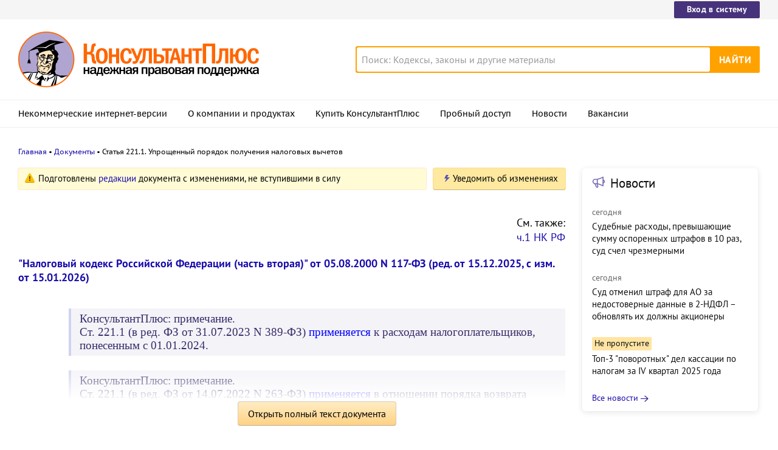

--- FILE ---
content_type: text/html; charset=UTF-8
request_url: https://www.consultant.ru/document/cons_doc_LAW_28165/52c9050787677b8d340f7131daf733a5a3d6f4db/
body_size: 18756
content:
<!DOCTYPE html>
<html lang="ru-RU">
<head>
    <meta charset="UTF-8"/>
    <meta name="viewport" content="width=device-width, initial-scale=1"/>
    <meta name="format-detection" content="telephone=no">
    <meta http-equiv="X-UA-Compatible" content="IE=edge,chrome=1"/>
    <link rel="shortcut icon" href="/favicon.ico">
    <link rel="apple-touch-icon" sizes="180x180" href="/apple-touch-icon.png">
    <link rel="icon" type="image/png" href="/favicon-128x128.png" sizes="128x128">
    <link rel="icon" type="image/png" href="/favicon-32x32.png" sizes="32x32">
    <link rel="icon" type="image/png" href="/favicon-16x16.png" sizes="16x16">
    <link rel="manifest" href="/consultant.webmanifest">
    <meta name="theme-color" content="#ffffff">
    <title>НК РФ Статья 221.1. Упрощенный порядок получения налоговых вычетов \ КонсультантПлюс</title>
    <meta name="csrf-param" content="_csrf">
<meta name="csrf-token" content="xTSgPmjHb0gS_hcQgRMi1VnCb2XYBEEd2rE6Fwjd6DGiR_ZuCvIsF1GQLlXPIBWBLYUgP4pADVmA5nBtf7q3ZA==">
    <meta name="backend-number" content="1">
<meta name="app-version" content="2025.4.1.62eb1791">
<meta name="description" content="НК РФ Статья 221.1. Упрощенный порядок получения налоговых вычетов (введена Федеральным законом от 20.04.2021 N 100-ФЗ) КонсультантПлюс: примечание. С 01.09.2026 в п. 1 ст. 221.1 вносятся изменения (ФЗ от 17.11.2025 N 418-ФЗ). См. будущую редакцию....">
<meta name="robots" content="noarchive">
<link href="https://www.consultant.ru/document/cons_doc_LAW_28165/52c9050787677b8d340f7131daf733a5a3d6f4db/" rel="canonical">
<link type="font/woff2" href="/static/client/dist/fonts/f2c2442761a05d538011f514f5be8c34.woff2" rel="preload" as="font" crossorigin>
<!--[if lte IE9]>
<link href="/static/client/dist/ie9-83d2d6e9fd245342f0c594317c4830fc.css" rel="stylesheet">
<![endif]-->
<link href="/static/document/dist/common-05d024470364dc73e6159466015d55ef.css" rel="stylesheet">
<link href="/static/document/dist/document-26235491b381a23847372daa59effc61.css" rel="stylesheet">
<!--[if lte IE9]>
<script src="/static/client/dist/ie9-34db5c8e68677b88ba44200fafd1e512.js"></script>
<![endif]-->
<script>var frontAppState = {"consUser":{"hasCommercialSPS":false,"userType":null,"userId":null},"universalLink":"https:\/\/login.consultant.ru\/link\/","currentDocument":{"base":"LAW","num":495706,"firstMark":20436},"notes":[{"type":"notes","title":"Что сделать для получения налогового вычета в упрощенном порядке","noteLabel":20436,"base":"PBI","num":"284352","label":"100017"}],"backReferencedInfoLabels":{"20436":[{"base":"QUEST","number":159577,"title":"Вопрос: Нужно ли пересчитать НДФЛ за 2020 - 2021 гг., если выявлено, что работнику неправильно предоставлен имущественный вычет по НДФЛ (работник не представил уведомление о праве на такой вычет)?\n(Консультация эксперта, 2022)"},{"base":"QUEST","number":182559,"title":"Вопрос: Может ли работник-пенсионер получить имущественный вычет у работодателя на приобретение квартиры за предшествующие три года?\n(Консультация эксперта, 2024)"},{"base":"QUEST","number":204843,"title":"Вопрос: Можно ли учесть в налоговом учете по налогу на прибыль расходы на разработку программного обеспечения для информационного обмена с налоговыми органами в целях реализации упрощенного порядка получения вычетов?\n(Консультация эксперта, УФНС России по Республике Мордовия, 2021)"},{"base":"QUEST","number":205236,"title":"Вопрос: Как применяется упрощенный порядок получения налоговых вычетов, установленный ст. 221.1 НК РФ?\n(Консультация эксперта, ФНС России, 2021)"},{"base":"QUEST","number":206701,"title":"Вопрос: Об упрощенном порядке получения инвестиционного вычета по НДФЛ в сумме денежных средств, внесенных на ИИС.\n(Письмо Минфина России от 09.09.2021 N 03-04-05\/73160)"}],"20441":[{"base":"QUEST","number":205236,"title":"Вопрос: Как применяется упрощенный порядок получения налоговых вычетов, установленный ст. 221.1 НК РФ?\n(Консультация эксперта, ФНС России, 2021)"},{"base":"QUEST","number":223548,"title":"Вопрос: Могут ли налогоплательщика-физлицо привлечь к ответственности, если он получит вычет по НДФЛ в упрощенном порядке на основании недостоверных сведений, направленных медицинской организацией? Могут ли с него взыскать излишне полученную сумму вычета и в каком порядке?\n(Консультация эксперта, УФНС России по Республике Мордовия, 2024)"},{"base":"QUEST","number":223656,"title":"Вопрос: Медицинская организация ликвидируется в добровольном порядке. Должна ли она в обязательном порядке передать в налоговый орган информацию о расходах физлиц для получения ими налогового вычета по НДФЛ в упрощенном порядке до своей ликвидации?\n(Консультация эксперта, 2024)"},{"base":"QUEST","number":224783,"title":"Вопрос: Может ли налоговый орган при обращении физлица за получением социального вычета по НДФЛ по расходам с 01.01.2024 на свое лечение или обучение истребовать у налогоплательщика дополнительные документы?\n(Консультация эксперта, ФНС России, 2024)"},{"base":"PBI","number":212816,"title":"Ситуация: Как воспользоваться социальным налоговым вычетом по взносам на негосударственное пенсионное обеспечение и дополнительным взносам на накопительную пенсию?\n(\"Электронный журнал \"Азбука права\", 2024)"}],"20444":[{"base":"QUEST","number":223750,"title":"Вопрос: Могут ли медицинскую организацию привлечь к ответственности по ст. 126.3 НК РФ, если были представлены недостоверные сведения, но налоговый орган выявил это в рамках камеральной проверки заявления о получении налоговых вычетов в упрощенном порядке и налогоплательщик не получил налоговый вычет?\n(Консультация эксперта, ФНС России, 2024)"},{"base":"PBI","number":238793,"title":"Ситуация: Что такое налоговый вычет по НДФЛ?\n(\"Электронный журнал \"Азбука права\", 2024)"},{"base":"PBI","number":284352,"title":"Готовое решение: Как в упрощенном порядке получить имущественный, инвестиционный и социальный налоговые вычеты по НДФЛ\n(КонсультантПлюс, 2024)"},{"base":"KGL","number":61849,"title":"Вопрос: Физлицо заявило имущественный вычет в упрощенном порядке. Вправе ли налоговый орган продлить проведение камеральной проверки поданного заявления?\n(Подборки и консультации Горячей линии, 2024)"},{"base":"CJI","number":115283,"title":"Ситуация: Что такое налоговый вычет по НДФЛ?\n(\"Электронный журнал \"Азбука права\", 2024)"}],"20447":[{"base":"QUEST","number":205236,"title":"Вопрос: Как применяется упрощенный порядок получения налоговых вычетов, установленный ст. 221.1 НК РФ?\n(Консультация эксперта, ФНС России, 2021)"},{"base":"QUEST","number":223548,"title":"Вопрос: Могут ли налогоплательщика-физлицо привлечь к ответственности, если он получит вычет по НДФЛ в упрощенном порядке на основании недостоверных сведений, направленных медицинской организацией? Могут ли с него взыскать излишне полученную сумму вычета и в каком порядке?\n(Консультация эксперта, УФНС России по Республике Мордовия, 2024)"},{"base":"QUEST","number":223750,"title":"Вопрос: Могут ли медицинскую организацию привлечь к ответственности по ст. 126.3 НК РФ, если были представлены недостоверные сведения, но налоговый орган выявил это в рамках камеральной проверки заявления о получении налоговых вычетов в упрощенном порядке и налогоплательщик не получил налоговый вычет?\n(Консультация эксперта, ФНС России, 2024)"},{"base":"PBI","number":238793,"title":"Ситуация: Что такое налоговый вычет по НДФЛ?\n(\"Электронный журнал \"Азбука права\", 2024)"},{"base":"PBI","number":244983,"title":"Ситуация: Как получить социальный вычет по расходам на ДМС?\n(\"Электронный журнал \"Азбука права\", 2024)"}],"20458":[{"base":"KGL","number":83007,"title":"Вопрос: Физлицо получило социальный налоговый вычет по НДФЛ в упрощенном порядке. Однако сумма вычета оказалась завышена, и теперь физлицо должно вернуть излишне полученные деньги. В какой срок необходимо будет вернуть полученную сумму?\n(Подборки и консультации Горячей линии, 2025)"}],"22857":[{"base":"QUEST","number":205236,"title":"Вопрос: Как применяется упрощенный порядок получения налоговых вычетов, установленный ст. 221.1 НК РФ?\n(Консультация эксперта, ФНС России, 2021)"},{"base":"PBI","number":229299,"title":"Ситуация: Как получить имущественный налоговый вычет по процентам по ипотечному кредиту?\n(\"Электронный журнал \"Азбука права\", 2024)"},{"base":"PBI","number":238793,"title":"Ситуация: Что такое налоговый вычет по НДФЛ?\n(\"Электронный журнал \"Азбука права\", 2024)"},{"base":"PBI","number":332652,"title":"Ситуация: Как получить социальный налоговый вычет на лечение (в том числе ребенка, родителей)?\n(\"Электронный журнал \"Азбука права\", 2024)"},{"base":"CJI","number":5032,"title":"Ситуация: Как получить социальный налоговый вычет на лечение (в том числе ребенка, родителей)?\n(\"Электронный журнал \"Азбука права\", 2024)"}],"22858":[{"base":"PBI","number":284352,"title":"Готовое решение: Как в упрощенном порядке получить имущественный, инвестиционный и социальный налоговые вычеты по НДФЛ\n(КонсультантПлюс, 2024)"}],"22859":[{"base":"QUEST","number":223548,"title":"Вопрос: Могут ли налогоплательщика-физлицо привлечь к ответственности, если он получит вычет по НДФЛ в упрощенном порядке на основании недостоверных сведений, направленных медицинской организацией? Могут ли с него взыскать излишне полученную сумму вычета и в каком порядке?\n(Консультация эксперта, УФНС России по Республике Мордовия, 2024)"},{"base":"PBI","number":284352,"title":"Готовое решение: Как в упрощенном порядке получить имущественный, инвестиционный и социальный налоговые вычеты по НДФЛ\n(КонсультантПлюс, 2024)"},{"base":"PBI","number":323275,"title":"Статья: НДФЛ-вычеты на лечение, обучение и спорт упростили\n(Филиппова О.В.)\n(\"Главная книга\", 2023, N 17)"}],"22861":[{"base":"QUEST","number":223548,"title":"Вопрос: Могут ли налогоплательщика-физлицо привлечь к ответственности, если он получит вычет по НДФЛ в упрощенном порядке на основании недостоверных сведений, направленных медицинской организацией? Могут ли с него взыскать излишне полученную сумму вычета и в каком порядке?\n(Консультация эксперта, УФНС России по Республике Мордовия, 2024)"},{"base":"PBI","number":284352,"title":"Готовое решение: Как в упрощенном порядке получить имущественный, инвестиционный и социальный налоговые вычеты по НДФЛ\n(КонсультантПлюс, 2024)"},{"base":"PBI","number":323275,"title":"Статья: НДФЛ-вычеты на лечение, обучение и спорт упростили\n(Филиппова О.В.)\n(\"Главная книга\", 2023, N 17)"},{"base":"PBI","number":332860,"title":"Статья: Ошибочный НДФЛ-вычет - последствия для физлиц\n(Филиппова О.В.)\n(\"Главная книга\", 2024, N 9)"}],"23648":[{"base":"QUEST","number":205769,"title":"Вопрос: Вправе ли налогоплательщик рассчитывать на получение социального вычета по НДФЛ, если в декларации вычет на обучение ребенка ошибочно был указан в размере 51 тыс. руб., при этом были представлены документы, подтверждающие фактическую стоимость обучения?\n(Консультация эксперта, УФНС России по Республике Мордовия, 2021)"},{"base":"QUEST","number":206409,"title":"Вопрос: Об истребовании налоговым органом документов и сообщении налогоплательщику об ошибках и необходимости представления пояснений и внесения исправлений в рамках камеральной проверки декларации по НДС.\n(Письмо Минфина России от 30.08.2021 N 03-02-11\/69771)"},{"base":"QUEST","number":208881,"title":"Вопрос: Можно ли получить за прошедший год два налоговых вычета: за обучение и налоговый вычет по суммам, внесенным на ИИС, при условии, что суммы уплаченного НДФЛ достаточно для получения двух вычетов?\n(Консультация эксперта, 2021)"},{"base":"QUEST","number":211499,"title":"Вопрос: О порядке получения имущественного вычета по НДФЛ.\n(Письмо Минфина России от 13.05.2022 N 03-04-05\/44082)"},{"base":"QUEST","number":211600,"title":"Вопрос: О предоставлении имущественных налоговых вычетов по НДФЛ, в том числе в упрощенном порядке.\n(Письмо Минфина России от 19.05.2022 N 03-04-05\/45942)"}],"24520":[{"base":"QUEST","number":222490,"title":"Вопрос: Обязана ли медицинская организация с 01.01.2024 после получения письменного заявления клиента направлять сведения о его фактических расходах на оказанные медицинские услуги в налоговый орган в электронной форме? Если да, то в какой срок? В каком случае можно отказать и в каком порядке надо сообщать об отказе?\n(Консультация эксперта, ФНС России, 2024)"},{"base":"QUEST","number":223031,"title":"Вопрос: О предоставлении социальных вычетов по НДФЛ в упрощенном порядке.\n(Письмо Минфина России от 16.01.2024 N 03-04-05\/2365)"},{"base":"QUEST","number":223548,"title":"Вопрос: Могут ли налогоплательщика-физлицо привлечь к ответственности, если он получит вычет по НДФЛ в упрощенном порядке на основании недостоверных сведений, направленных медицинской организацией? Могут ли с него взыскать излишне полученную сумму вычета и в каком порядке?\n(Консультация эксперта, УФНС России по Республике Мордовия, 2024)"},{"base":"QUEST","number":223656,"title":"Вопрос: Медицинская организация ликвидируется в добровольном порядке. Должна ли она в обязательном порядке передать в налоговый орган информацию о расходах физлиц для получения ими налогового вычета по НДФЛ в упрощенном порядке до своей ликвидации?\n(Консультация эксперта, 2024)"},{"base":"QUEST","number":223750,"title":"Вопрос: Могут ли медицинскую организацию привлечь к ответственности по ст. 126.3 НК РФ, если были представлены недостоверные сведения, но налоговый орган выявил это в рамках камеральной проверки заявления о получении налоговых вычетов в упрощенном порядке и налогоплательщик не получил налоговый вычет?\n(Консультация эксперта, ФНС России, 2024)"}],"24521":[{"base":"QUEST","number":223656,"title":"Вопрос: Медицинская организация ликвидируется в добровольном порядке. Должна ли она в обязательном порядке передать в налоговый орган информацию о расходах физлиц для получения ими налогового вычета по НДФЛ в упрощенном порядке до своей ликвидации?\n(Консультация эксперта, 2024)"},{"base":"PBI","number":200341,"title":"Ситуация: Как воспользоваться социальным налоговым вычетом на обучение, в том числе за границей?\n(\"Электронный журнал \"Азбука права\", 2024)"},{"base":"CJI","number":86037,"title":"Ситуация: Как воспользоваться социальным налоговым вычетом на обучение, в том числе за границей?\n(\"Электронный журнал \"Азбука права\", 2024)"}],"24522":[{"base":"QUEST","number":222490,"title":"Вопрос: Обязана ли медицинская организация с 01.01.2024 после получения письменного заявления клиента направлять сведения о его фактических расходах на оказанные медицинские услуги в налоговый орган в электронной форме? Если да, то в какой срок? В каком случае можно отказать и в каком порядке надо сообщать об отказе?\n(Консультация эксперта, ФНС России, 2024)"},{"base":"QUEST","number":223031,"title":"Вопрос: О предоставлении социальных вычетов по НДФЛ в упрощенном порядке.\n(Письмо Минфина России от 16.01.2024 N 03-04-05\/2365)"},{"base":"QUEST","number":223656,"title":"Вопрос: Медицинская организация ликвидируется в добровольном порядке. Должна ли она в обязательном порядке передать в налоговый орган информацию о расходах физлиц для получения ими налогового вычета по НДФЛ в упрощенном порядке до своей ликвидации?\n(Консультация эксперта, 2024)"},{"base":"QUEST","number":223750,"title":"Вопрос: Могут ли медицинскую организацию привлечь к ответственности по ст. 126.3 НК РФ, если были представлены недостоверные сведения, но налоговый орган выявил это в рамках камеральной проверки заявления о получении налоговых вычетов в упрощенном порядке и налогоплательщик не получил налоговый вычет?\n(Консультация эксперта, ФНС России, 2024)"},{"base":"QUEST","number":224783,"title":"Вопрос: Может ли налоговый орган при обращении физлица за получением социального вычета по НДФЛ по расходам с 01.01.2024 на свое лечение или обучение истребовать у налогоплательщика дополнительные документы?\n(Консультация эксперта, ФНС России, 2024)"}],"25503":[{"base":"QUEST","number":205236,"title":"Вопрос: Как применяется упрощенный порядок получения налоговых вычетов, установленный ст. 221.1 НК РФ?\n(Консультация эксперта, ФНС России, 2021)"},{"base":"QUEST","number":206701,"title":"Вопрос: Об упрощенном порядке получения инвестиционного вычета по НДФЛ в сумме денежных средств, внесенных на ИИС.\n(Письмо Минфина России от 09.09.2021 N 03-04-05\/73160)"},{"base":"QUEST","number":208881,"title":"Вопрос: Можно ли получить за прошедший год два налоговых вычета: за обучение и налоговый вычет по суммам, внесенным на ИИС, при условии, что суммы уплаченного НДФЛ достаточно для получения двух вычетов?\n(Консультация эксперта, 2021)"},{"base":"QUEST","number":209083,"title":"Вопрос: О применении упрощенного порядка получения инвестиционного вычета по НДФЛ при внесении денежных средств на ИИС.\n(Письмо ФНС России от 26.01.2022 N БС-3-11\/538@)"},{"base":"QUEST","number":209405,"title":"Вопрос: В декабре 2021 г. был оплачен абонемент на занятия в спортивной секции за I полугодие 2022 г., II полугодие будет оплачиваться уже в 2022 г. Возможно ли получить налоговый вычет по НДФЛ по данным расходам в 2022 г. у работодателя и обязательно ли иметь документы, подтверждающие право на вычет?\n(Консультация эксперта, 2022)"}],"25504":[{"base":"QUEST","number":204843,"title":"Вопрос: Можно ли учесть в налоговом учете по налогу на прибыль расходы на разработку программного обеспечения для информационного обмена с налоговыми органами в целях реализации упрощенного порядка получения вычетов?\n(Консультация эксперта, УФНС России по Республике Мордовия, 2021)"},{"base":"QUEST","number":205236,"title":"Вопрос: Как применяется упрощенный порядок получения налоговых вычетов, установленный ст. 221.1 НК РФ?\n(Консультация эксперта, ФНС России, 2021)"},{"base":"QUEST","number":206701,"title":"Вопрос: Об упрощенном порядке получения инвестиционного вычета по НДФЛ в сумме денежных средств, внесенных на ИИС.\n(Письмо Минфина России от 09.09.2021 N 03-04-05\/73160)"},{"base":"QUEST","number":209083,"title":"Вопрос: О применении упрощенного порядка получения инвестиционного вычета по НДФЛ при внесении денежных средств на ИИС.\n(Письмо ФНС России от 26.01.2022 N БС-3-11\/538@)"},{"base":"QUEST","number":209442,"title":"Вопрос: О получении имущественных вычетов по НДФЛ в упрощенном порядке.\n(Письмо Минфина России от 27.01.2022 N 03-04-09\/5149)"}],"25505":[{"base":"QUEST","number":206701,"title":"Вопрос: Об упрощенном порядке получения инвестиционного вычета по НДФЛ в сумме денежных средств, внесенных на ИИС.\n(Письмо Минфина России от 09.09.2021 N 03-04-05\/73160)"},{"base":"QUEST","number":209083,"title":"Вопрос: О применении упрощенного порядка получения инвестиционного вычета по НДФЛ при внесении денежных средств на ИИС.\n(Письмо ФНС России от 26.01.2022 N БС-3-11\/538@)"},{"base":"QUEST","number":210820,"title":"Вопрос: О предоставлении инвестиционного вычета по НДФЛ в сумме денежных средств, внесенных на ИИС, в том числе в упрощенном порядке.\n(Письмо Минфина России от 31.03.2022 N 03-04-05\/26712)"}],"25508":[{"base":"QUEST","number":223548,"title":"Вопрос: Могут ли налогоплательщика-физлицо привлечь к ответственности, если он получит вычет по НДФЛ в упрощенном порядке на основании недостоверных сведений, направленных медицинской организацией? Могут ли с него взыскать излишне полученную сумму вычета и в каком порядке?\n(Консультация эксперта, УФНС России по Республике Мордовия, 2024)"},{"base":"PBI","number":284352,"title":"Готовое решение: Как в упрощенном порядке получить имущественный, инвестиционный и социальный налоговые вычеты по НДФЛ\n(КонсультантПлюс, 2024)"},{"base":"PBI","number":323275,"title":"Статья: НДФЛ-вычеты на лечение, обучение и спорт упростили\n(Филиппова О.В.)\n(\"Главная книга\", 2023, N 17)"},{"base":"PBI","number":332860,"title":"Статья: Ошибочный НДФЛ-вычет - последствия для физлиц\n(Филиппова О.В.)\n(\"Главная книга\", 2024, N 9)"},{"base":"CJI","number":137939,"title":"Статья: Современные тенденции развития имущественных отношений в финансовом праве\n(Карасева М.В.)\n(\"Финансовое право\", 2021, N 7)"}]},"externalNews":[{"type":"externalNews","url":"\/legalnews\/30615\/","title":"Судебные расходы, превышающие сумму оспоренных штрафов в 10 раз, суд счел чрезмерными","publishedAt":"сегодня","isImportant":false,"thumb":"https:\/\/storage.consultant.ru\/ondb\/thumbs\/202601\/22\/yWkQ2_V7WXpmD6_ip2p_vLdNSOno0aXP.jpeg"},{"type":"externalNews","url":"\/legalnews\/30625\/","title":"Суд отменил штраф для АО за недостоверные данные в 2-НДФЛ – обновлять их должны акционеры","publishedAt":"сегодня","isImportant":false,"thumb":"https:\/\/storage.consultant.ru\/ondb\/thumbs\/202601\/22\/y81IJmdPBro8L1cwiiwn9CulSTgfu5r_.jpeg"},{"type":"externalNews","url":"\/legalnews\/30646\/","title":"Топ-3 \"поворотных\" дел кассации по налогам за IV квартал 2025 года","publishedAt":"27 января","isImportant":true,"thumb":"https:\/\/storage.consultant.ru\/ondb\/thumbs\/202601\/26\/RosMztcHP_0d6IWjF1fVmhaWc-rB2PsQ.jpeg"},{"type":"externalNews","url":"\/legalnews\/30661\/","title":"ФНС утвердила особенности учета крупнейших налогоплательщиков","publishedAt":"сегодня","isImportant":false,"thumb":"https:\/\/storage.consultant.ru\/ondb\/thumbs\/202601\/27\/H7HE46xIfnmUCavtEpIXh6Z6i9ulpYGZ.jpeg"},{"type":"externalNews","url":"\/legalnews\/30603\/","title":"Подарочные карты, сертификаты сотрудникам и их детям: суд против уплаты взносов на травматизм","publishedAt":"27 января","isImportant":false,"thumb":"https:\/\/storage.consultant.ru\/ondb\/thumbs\/202601\/21\/2V6dWQ2hXp8zNPvGiHmEpbLpxd-55aMG.jpeg"},{"type":"externalNews","url":"\/legalnews\/30591\/","title":"Суд не согласился с отказом в вычете НДС: налогоплательщик не отвечает за действия контрагента","publishedAt":"27 января","isImportant":false,"thumb":"https:\/\/storage.consultant.ru\/ondb\/thumbs\/202601\/20\/kUQRYwf60LQwEWUCWpMC1wUaUjYHC7F5.jpeg"}]};</script>    



</head>
<body>






<div class="top-links page-fields ">
    <div class="top-links__items width-container">
        <a href="https://login.consultant.ru/" class="button button_login button_login-top top-links__item">Вход в систему</a>
    </div>
</div>
<header class="header " id="header">
    <div class="header__inner width-container page-fields">
        <a class="logo logo_header header__logo" href="/"></a>        <div class="header__toggle"></div>
                    <form  action="/search/" class="search header__search" role="search">
    <input type="search" class="search__input" name="q" placeholder="Поиск: Кодексы, законы и другие материалы" value="" />
    <span class="search__clear"></span>
    <input type="submit" class="search__button font-bold" value="Найти" />
</form>
            </div>

            <nav role="navigation" class="main-nav page-fields font-caption ">
    <div class="main-nav__inner width-container">
        <ul class="main-nav__items">
            <li class="main-nav__item"><a href="//www.consultant.ru/online/" class="main-nav__link">Некоммерческие интернет-версии</a></li>
            <li class="main-nav__item"><a href="//www.consultant.ru/about/" class="main-nav__link">О компании и продуктах</a></li>
            <li class="main-nav__item"><a href="//www.consultant.ru/about/purchase/price/" class="main-nav__link nav-menu-buy-system">Купить КонсультантПлюс</a></li>
            <li class="main-nav__item"><a href="https://login.consultant.ru/demo-access/" class="main-nav__link nav-menu-demo-access">Пробный доступ</a></li>
            <li class="main-nav__item"><a href="/legalnews/" class="main-nav__link" target="_blank">Новости</a></li>
            <li class="main-nav__item"><a href="//www.consultant.ru/wanted/" class="main-nav__link">Вакансии</a></li>
        </ul>

        <div class="main-nav__login">
            <a href="https://login.consultant.ru/" class="button button_login button_login-nav">Вход в систему</a>
        </div>
    </div>
</nav>
    </header>

    <div role="main" class="content document-page">
        
<section role="main"  class="document-page__main width-container page-fields">
    <ul class="breadcrumbs font-caption document-page__breadcrumbs" id="breadcrumbs">
    <li><a href="/">Главная</a></li><li><a href="/document/">Документы</a></li><li>Статья 221.1. Упрощенный порядок получения налоговых вычетов</li></ul>

    <div class="external-block">
        <div class="external-block__content">
            <div class="document-page__balloon"><div class="balloon balloon_warning"><span class="balloon__text">Подготовлены <a href="#" data-document-link="{&quot;type&quot;:&quot;editions&quot;,&quot;base&quot;:&quot;LAW&quot;,&quot;num&quot;:495706,&quot;dst&quot;:&quot;20436&quot;}">редакции</a> документа с изменениями, не вступившими в силу</span></div><div class="dnk-button-dummy"></div></div>
            <div class="before"><p style="text-align: right">См. также:</p> <p style="text-align: right"><a href="https://www.consultant.ru/document/cons_doc_LAW_19671/">ч.1 НК РФ</a></p></div>
                            <div class="document-page__title-link">
                    <a href='/document/cons_doc_LAW_28165/'>"Налоговый кодекс Российской Федерации (часть вторая)" от 05.08.2000 N 117-ФЗ
(ред. от 15.12.2025, с изм. от 15.01.2026)</a>                </div>
            
            
            <div class="document-page__content document-page_left-padding">
                <div class="document__insert doc-insert" data-insert-type="ВСТ"><p class="no-indent">КонсультантПлюс: примечание.</p>
<p class="no-indent">Ст. 221.1 (в ред. ФЗ от 31.07.2023 N 389-ФЗ) <a href="/document/cons_doc_LAW_520116/e625deadfee87da5d5eb6e1866ae6969140b685b/#dst101623">применяется</a> к расходам налогоплательщиков, понесенным с 01.01.2024.</p>
</div><div class="document__insert doc-insert" data-insert-type="ВСТ"><p class="no-indent">КонсультантПлюс: примечание.</p>
<p class="no-indent">Ст. 221.1 (в ред. ФЗ от 14.07.2022 N 263-ФЗ) <a href="/document/cons_doc_LAW_520281/5bdc78bf7e3015a0ea0c0ea5bef708a6c79e2f0a/#dst100979">применяется</a> в отношении порядка возврата суммы НДФЛ, подлежащей возврату налогоплательщику в связи с предоставлением налогового вычета на основании решений, принятых начиная с 01.01.2023.</p>
</div><div class="document__style doc-style" data-style-id="3"><h1><p><a id="dst20436"></a>НК РФ Статья 221.1. Упрощенный порядок получения налоговых вычетов</p></h1>
</div><div class="document__edit doc-edit"><p></p>
<p>(введена Федеральным <a href="/document/cons_doc_LAW_382521/b004fed0b70d0f223e4a81f8ad6cd92af90a7e3b/#dst100095">законом</a> от 20.04.2021 N 100-ФЗ)</p>
</div><p class="no-indent"></p>
<div class="document__insert doc-insert" data-insert-type="ВСТ"><p class="no-indent">КонсультантПлюс: примечание.</p>
<p class="no-indent">С 01.09.2026 в п. 1 ст. 221.1 вносятся изменения (<a href="/document/cons_doc_LAW_518984/b004fed0b70d0f223e4a81f8ad6cd92af90a7e3b/#dst100104">ФЗ</a> от 17.11.2025 N 418-ФЗ). См. будущую <a href="#" data-document-link="{&quot;type&quot;:&quot;editions&quot;,&quot;base&quot;:&quot;LAW&quot;,&quot;num&quot;:519179,&quot;dst&quot;:27622}">редакцию</a>.</p>
</div><p><a id="dst25503"></a><a id="dst24518"></a><a id="dst20437"></a>1. Налоговые вычеты, предусмотренные <a href="/document/cons_doc_LAW_495706/946cbfc58c05e1392615a251973beb32dc79f94e/#dst23942">подпунктом 2</a>, <a href="/document/cons_doc_LAW_495706/946cbfc58c05e1392615a251973beb32dc79f94e/#dst22268">подпунктом 3</a> (за исключением социального налогового вычета в размере стоимости лекарственных препаратов для медицинского применения, предусмотренного <a href="/document/cons_doc_LAW_495706/946cbfc58c05e1392615a251973beb32dc79f94e/#dst22268">подпунктом 3 пункта 1 статьи 219</a> настоящего Кодекса), <a href="/document/cons_doc_LAW_495706/946cbfc58c05e1392615a251973beb32dc79f94e/#dst11280">подпунктами 4</a> и <a href="/document/cons_doc_LAW_495706/946cbfc58c05e1392615a251973beb32dc79f94e/#dst22272">7 пункта 1 статьи 219</a>, <a href="/document/cons_doc_LAW_495706/2b69106f66601ba5b58aaeb82395674581c66c20/#dst9543">подпунктом 2 пункта 1 статьи 219.1</a>, <a href="/document/cons_doc_LAW_495706/0375af18206421d6eb3aca82f77ab02a00b19641/#dst25428">подпунктами 1</a> - <a href="/document/cons_doc_LAW_495706/0375af18206421d6eb3aca82f77ab02a00b19641/#dst25430">3 пункта 1 статьи 219.2</a> и <a href="/document/cons_doc_LAW_495706/62f621e5835790398a88f80270fe2cf0b3710b3c/#dst8426">подпунктами 3</a> и <a href="/document/cons_doc_LAW_495706/62f621e5835790398a88f80270fe2cf0b3710b3c/#dst18252">4 пункта 1 статьи 220</a> настоящего Кодекса, могут быть предоставлены в упрощенном порядке, установленном настоящей статьей (далее - упрощенный порядок).</p>
<div class="document__edit doc-edit"><p class="no-indent">(в ред. Федеральных законов от 31.07.2023 <a href="/document/cons_doc_LAW_520116/b004fed0b70d0f223e4a81f8ad6cd92af90a7e3b/#dst100898">N 389-ФЗ</a>, от 23.03.2024 <a href="/document/cons_doc_LAW_519032/b004fed0b70d0f223e4a81f8ad6cd92af90a7e3b/#dst100128">N 58-ФЗ</a>)</p>
</div><div class="document__insert doc-insert" data-insert-type="ПМР"><p class="no-indent">(см. текст в предыдущей <a href="#" data-document-link="{&quot;type&quot;:&quot;editions&quot;,&quot;base&quot;:&quot;LAW&quot;,&quot;num&quot;:466853,&quot;dst&quot;:20437}">редакции</a>)</p>
</div><p><a id="dst23648"></a><a id="dst20438"></a>2. Налоговые вычеты, указанные в <a href="/document/cons_doc_LAW_495706/52c9050787677b8d340f7131daf733a5a3d6f4db/#dst20437">пункте 1</a> настоящей статьи, предоставляются налогоплательщику налоговым органом на основании <a href="#" data-document-link="{&quot;type&quot;:&quot;multiref&quot;,&quot;base&quot;:&quot;LAW&quot;,&quot;num&quot;:495706,&quot;dst&quot;:20438}">заявления</a> налогоплательщика о получении налоговых вычетов в упрощенном порядке (далее в настоящей статье - заявление) по окончании налогового периода не более чем за три года, предшествующие году подачи заявления, при наличии в налоговом органе представленных в соответствии с <a href="/document/cons_doc_LAW_495706/7262accf6a3d67f9ced3a3dceb38c7bda15d539d/#dst18264">пунктом 2 статьи 230</a> настоящего Кодекса за соответствующие периоды сведений о доходах физического лица и суммах налога, исчисленных и удержанных налоговым агентом. В заявлении налогоплательщик указывает для возврата денежных средств реквизиты открытого им счета в банке. Заявление должно быть сформировано и представлено налогоплательщиком в налоговый орган через личный кабинет налогоплательщика по <a href="#" data-document-link="{&quot;type&quot;:&quot;multiref&quot;,&quot;base&quot;:&quot;LAW&quot;,&quot;num&quot;:495706,&quot;dst&quot;:20438}">формату</a>, утвержденному федеральным органом исполнительной власти, уполномоченным по контролю и надзору в области налогов и сборов.</p>
<div class="document__edit doc-edit"><p class="no-indent">(в ред. Федерального <a href="/document/cons_doc_LAW_520145/b004fed0b70d0f223e4a81f8ad6cd92af90a7e3b/#dst100101">закона</a> от 28.12.2022 N 565-ФЗ)</p>
</div><div class="document__insert doc-insert" data-insert-type="ПМР"><p class="no-indent">(см. текст в предыдущей <a href="#" data-document-link="{&quot;type&quot;:&quot;editions&quot;,&quot;base&quot;:&quot;LAW&quot;,&quot;num&quot;:435866,&quot;dst&quot;:20438}">редакции</a>)</p>
</div><div class="document__insert doc-insert" data-insert-type="ВСТ"><p class="no-indent">КонсультантПлюс: примечание.</p>
<p class="no-indent">С 01.09.2026 в абз. 1 п. 3 ст. 221.1 вносятся изменения (<a href="/document/cons_doc_LAW_518984/b004fed0b70d0f223e4a81f8ad6cd92af90a7e3b/#dst100106">ФЗ</a> от 17.11.2025 N 418-ФЗ). См. будущую <a href="#" data-document-link="{&quot;type&quot;:&quot;editions&quot;,&quot;base&quot;:&quot;LAW&quot;,&quot;num&quot;:519179,&quot;dst&quot;:27623}">редакцию</a>.</p>
</div><p><a id="dst25504"></a><a id="dst24519"></a><a id="dst20439"></a>3. В целях настоящей статьи суммы инвестиционного налогового вычета, предусмотренного <a href="/document/cons_doc_LAW_495706/2b69106f66601ba5b58aaeb82395674581c66c20/#dst25423">подпунктом 2 пункта 1 статьи 219.1</a> настоящего Кодекса, налоговых вычетов на долгосрочные сбережения граждан, предусмотренных <a href="/document/cons_doc_LAW_495706/0375af18206421d6eb3aca82f77ab02a00b19641/#dst25428">подпунктами 1</a> - <a href="/document/cons_doc_LAW_495706/0375af18206421d6eb3aca82f77ab02a00b19641/#dst25430">3 пункта 1 статьи 219.2</a> настоящего Кодекса, и имущественных налоговых вычетов, предусмотренных <a href="/document/cons_doc_LAW_495706/62f621e5835790398a88f80270fe2cf0b3710b3c/#dst8426">подпунктами 3</a> и <a href="/document/cons_doc_LAW_495706/62f621e5835790398a88f80270fe2cf0b3710b3c/#dst18252">4 пункта 1 статьи 220</a> настоящего Кодекса, определяются исходя из сведений, имеющихся в распоряжении налоговых органов, представленных налоговыми агентами, негосударственными пенсионными фондами или банками начиная с 1 января года, следующего за годом, в котором у налогоплательщика возникло право на соответствующий вычет, по <a href="#" data-document-link="{&quot;type&quot;:&quot;multiref&quot;,&quot;base&quot;:&quot;LAW&quot;,&quot;num&quot;:495706,&quot;dst&quot;:20439}">формату</a>, утвержденному федеральным органом исполнительной власти, уполномоченным по контролю и надзору в области налогов и сборов, в рамках обмена информацией в соответствии с правилами обмена информацией в целях предоставления налоговых вычетов в упрощенном порядке.</p>
<div class="document__insert doc-insert" data-insert-type="ВСТ"><p class="no-indent">КонсультантПлюс: примечание.</p>
<p class="no-indent">С 01.09.2026 в абз. 2 п. 3 ст. 221.1 вносятся изменения (<a href="/document/cons_doc_LAW_518984/b004fed0b70d0f223e4a81f8ad6cd92af90a7e3b/#dst100107">ФЗ</a> от 17.11.2025 N 418-ФЗ). См. будущую <a href="#" data-document-link="{&quot;type&quot;:&quot;editions&quot;,&quot;base&quot;:&quot;LAW&quot;,&quot;num&quot;:519179,&quot;dst&quot;:27624}">редакцию</a>.</p>
</div><p><a id="dst25505"></a><a id="dst20440"></a>Правила обмена информацией в целях предоставления налоговых вычетов в упрощенном порядке и перечень налоговых агентов, негосударственных пенсионных фондов и банков, участвующих в обмене информацией в соответствии с указанными правилами, подлежат размещению федеральным органом исполнительной власти, уполномоченным по контролю и надзору в области налогов и сборов, на своем официальном сайте в информационно-телекоммуникационной сети "Интернет".</p>
<div class="document__edit doc-edit"><p class="no-indent">(п. 3 в ред. Федерального <a href="/document/cons_doc_LAW_519032/b004fed0b70d0f223e4a81f8ad6cd92af90a7e3b/#dst100129">закона</a> от 23.03.2024 N 58-ФЗ)</p>
</div><div class="document__insert doc-insert" data-insert-type="ПМР"><p class="no-indent">(см. текст в предыдущей <a href="#" data-document-link="{&quot;type&quot;:&quot;editions&quot;,&quot;base&quot;:&quot;LAW&quot;,&quot;num&quot;:466853,&quot;dst&quot;:20439}">редакции</a>)</p>
</div><div class="document__insert doc-insert" data-insert-type="ВСТ"><p class="no-indent">КонсультантПлюс: примечание.</p>
<p class="no-indent">С 01.09.2026 в абз. 1 п. 3.1 ст. 221.1 вносятся изменения (<a href="/document/cons_doc_LAW_518984/b004fed0b70d0f223e4a81f8ad6cd92af90a7e3b/#dst100108">ФЗ</a> от 17.11.2025 N 418-ФЗ). См. будущую <a href="#" data-document-link="{&quot;type&quot;:&quot;editions&quot;,&quot;base&quot;:&quot;LAW&quot;,&quot;num&quot;:519179,&quot;dst&quot;:27625}">редакцию</a>.</p>
</div><p><a id="dst24520"></a>3.1. В целях настоящей статьи суммы социальных налоговых вычетов, предусмотренных <a href="/document/cons_doc_LAW_495706/946cbfc58c05e1392615a251973beb32dc79f94e/#dst23942">подпунктом 2</a>, <a href="/document/cons_doc_LAW_495706/946cbfc58c05e1392615a251973beb32dc79f94e/#dst22268">подпунктом 3</a> (за исключением социального налогового вычета в размере стоимости лекарственных препаратов для медицинского применения, предусмотренного <a href="/document/cons_doc_LAW_495706/946cbfc58c05e1392615a251973beb32dc79f94e/#dst22268">подпунктом 3 пункта 1 статьи 219</a> настоящего Кодекса), <a href="/document/cons_doc_LAW_495706/946cbfc58c05e1392615a251973beb32dc79f94e/#dst11280">подпунктами 4</a> и <a href="/document/cons_doc_LAW_495706/946cbfc58c05e1392615a251973beb32dc79f94e/#dst22272">7 пункта 1 статьи 219</a> настоящего Кодекса, определяются исходя из сведений о фактических расходах налогоплательщика на оказанные услуги, содержащихся в документах, указанных в <a href="/document/cons_doc_LAW_495706/946cbfc58c05e1392615a251973beb32dc79f94e/#dst24497">абзаце четвертом подпункта 2</a>, <a href="/document/cons_doc_LAW_495706/946cbfc58c05e1392615a251973beb32dc79f94e/#dst24503">абзацах восьмом</a> и <a href="/document/cons_doc_LAW_495706/946cbfc58c05e1392615a251973beb32dc79f94e/#dst24505">десятом подпункта 3</a>, <a href="/document/cons_doc_LAW_495706/946cbfc58c05e1392615a251973beb32dc79f94e/#dst24508">абзаце втором подпункта 4</a> и <a href="/document/cons_doc_LAW_495706/946cbfc58c05e1392615a251973beb32dc79f94e/#dst24510">абзаце девятом подпункта 7 пункта 1 статьи 219</a> настоящего Кодекса, в случае представления таких сведений организациями и индивидуальными предпринимателями, осуществляющими образовательную деятельность, организациями и индивидуальными предпринимателями, осуществляющими медицинскую деятельность, страховыми организациями, негосударственными пенсионными фондами, а также физкультурно-спортивными организациями и индивидуальными предпринимателями, осуществляющими деятельность в области физической культуры и спорта в качестве основного вида деятельности, в налоговый орган по месту нахождения организации (месту нахождения обособленных подразделений организации, месту жительства индивидуального предпринимателя) в электронной форме в <a href="#" data-document-link="{&quot;type&quot;:&quot;multiref&quot;,&quot;base&quot;:&quot;LAW&quot;,&quot;num&quot;:495706,&quot;dst&quot;:24520}">порядке и по формату</a>, которые утверждены федеральным органом исполнительной власти, уполномоченным по контролю и надзору в области налогов и сборов.</p>
<p><a id="dst24521"></a>Информация о представленных в отношении налогоплательщика сведениях о фактических расходах налогоплательщика на оказанные услуги, содержащихся в документах, указанных в <a href="/document/cons_doc_LAW_495706/946cbfc58c05e1392615a251973beb32dc79f94e/#dst24497">абзаце четвертом подпункта 2</a>, <a href="/document/cons_doc_LAW_495706/946cbfc58c05e1392615a251973beb32dc79f94e/#dst24503">абзацах восьмом</a> и <a href="/document/cons_doc_LAW_495706/946cbfc58c05e1392615a251973beb32dc79f94e/#dst24505">десятом подпункта 3</a>, <a href="/document/cons_doc_LAW_495706/946cbfc58c05e1392615a251973beb32dc79f94e/#dst24508">абзаце втором подпункта 4</a> и <a href="/document/cons_doc_LAW_495706/946cbfc58c05e1392615a251973beb32dc79f94e/#dst24510">абзаце девятом подпункта 7 пункта 1 статьи 219</a> настоящего Кодекса, размещается в личном кабинете налогоплательщика в течение 20 рабочих дней, следующих за днем представления сведений в налоговый орган.</p>
<div class="document__edit doc-edit"><p class="no-indent">(п. 3.1 введен Федеральным <a href="/document/cons_doc_LAW_520116/b004fed0b70d0f223e4a81f8ad6cd92af90a7e3b/#dst100902">законом</a> от 31.07.2023 N 389-ФЗ)</p>
</div><p><a id="dst24522"></a>3.2. Документы, указанные в <a href="/document/cons_doc_LAW_495706/946cbfc58c05e1392615a251973beb32dc79f94e/#dst24497">абзаце четвертом подпункта 2</a>, <a href="/document/cons_doc_LAW_495706/946cbfc58c05e1392615a251973beb32dc79f94e/#dst24503">абзацах восьмом</a> и <a href="/document/cons_doc_LAW_495706/946cbfc58c05e1392615a251973beb32dc79f94e/#dst24505">десятом подпункта 3</a>, <a href="/document/cons_doc_LAW_495706/946cbfc58c05e1392615a251973beb32dc79f94e/#dst24508">абзаце втором подпункта 4</a> и <a href="/document/cons_doc_LAW_495706/946cbfc58c05e1392615a251973beb32dc79f94e/#dst24510">абзаце девятом подпункта 7 пункта 1 статьи 219</a> настоящего Кодекса, представляются организациями и индивидуальными предпринимателями, указанными в <a href="/document/cons_doc_LAW_495706/52c9050787677b8d340f7131daf733a5a3d6f4db/#dst24520">абзаце первом пункта 3.1</a> настоящей статьи, в налоговые органы в электронной форме в порядке, который предусмотрен <a href="/document/cons_doc_LAW_495706/52c9050787677b8d340f7131daf733a5a3d6f4db/#dst24520">абзацем первым пункта 3.1</a> настоящей статьи, на основании письменного заявления налогоплательщика при наличии у указанных организаций и индивидуальных предпринимателей технической возможности, а также при соблюдении условий, указанных в <a href="/document/cons_doc_LAW_495706/946cbfc58c05e1392615a251973beb32dc79f94e/#dst24496">абзаце третьем подпункта 2</a>, <a href="/document/cons_doc_LAW_495706/946cbfc58c05e1392615a251973beb32dc79f94e/#dst22269">абзацах втором</a> и <a href="/document/cons_doc_LAW_495706/946cbfc58c05e1392615a251973beb32dc79f94e/#dst24501">шестом подпункта 3</a>, <a href="/document/cons_doc_LAW_495706/946cbfc58c05e1392615a251973beb32dc79f94e/#dst24508">абзаце втором подпункта 4</a> и <a href="/document/cons_doc_LAW_495706/946cbfc58c05e1392615a251973beb32dc79f94e/#dst20711">абзацах пятом</a> и <a href="/document/cons_doc_LAW_495706/946cbfc58c05e1392615a251973beb32dc79f94e/#dst20712">шестом подпункта 7 пункта 1 статьи 219</a> настоящего Кодекса.</p>
<p><a id="dst24523"></a>При наличии в налоговом органе в отношении одного налогоплательщика нескольких документов, указанных в <a href="/document/cons_doc_LAW_495706/52c9050787677b8d340f7131daf733a5a3d6f4db/#dst24520">абзаце первом пункта 3.1</a> настоящей статьи, очередность учета указанных документов налоговым органом в целях определения размера налогового вычета, предоставляемого, в том числе в упрощенном порядке, налогоплательщику, определяется исходя из даты их представления в налоговые органы.</p>
<div class="document__edit doc-edit"><p class="no-indent">(п. 3.2 введен Федеральным <a href="/document/cons_doc_LAW_520116/b004fed0b70d0f223e4a81f8ad6cd92af90a7e3b/#dst100905">законом</a> от 31.07.2023 N 389-ФЗ)</p>
</div><p><a id="dst20441"></a>4. Налоговый орган размещает в личном кабинете налогоплательщика данные для заполнения заявления или направляет через личный кабинет налогоплательщика <a href="#" data-document-link="{&quot;type&quot;:&quot;multiref&quot;,&quot;base&quot;:&quot;LAW&quot;,&quot;num&quot;:495706,&quot;dst&quot;:20441}">сообщение</a> о невозможности получения налогового вычета в упрощенном порядке с указанием соответствующих причин в срок:</p>
<div class="document__insert doc-insert" data-insert-type="ВСТ"><p class="no-indent">КонсультантПлюс: примечание.</p>
<p class="no-indent">С 01.09.2026 в абз. 2 п. 4 ст. 221.1 вносятся изменения (<a href="/document/cons_doc_LAW_518984/b004fed0b70d0f223e4a81f8ad6cd92af90a7e3b/#dst100110">ФЗ</a> от 17.11.2025 N 418-ФЗ). См. будущую <a href="#" data-document-link="{&quot;type&quot;:&quot;editions&quot;,&quot;base&quot;:&quot;LAW&quot;,&quot;num&quot;:519179,&quot;dst&quot;:27626}">редакцию</a>.</p>
</div><p><a id="dst25506"></a><a id="dst24524"></a><a id="dst23711"></a><a id="dst20442"></a>не позднее 20 марта года, следующего за истекшим налоговым периодом, - в отношении сведений, представленных налоговым агентом, негосударственным пенсионным фондом или банком либо организациями и индивидуальными предпринимателями, указанными в <a href="/document/cons_doc_LAW_495706/52c9050787677b8d340f7131daf733a5a3d6f4db/#dst24520">абзаце первом пункта 3.1</a> настоящей статьи, до 25 февраля года, следующего за истекшим налоговым периодом;</p>
<div class="document__edit doc-edit"><p class="no-indent">(в ред. Федеральных законов от 31.07.2023 <a href="/document/cons_doc_LAW_520116/b004fed0b70d0f223e4a81f8ad6cd92af90a7e3b/#dst100907">N 389-ФЗ</a>, от 23.03.2024 <a href="/document/cons_doc_LAW_519032/b004fed0b70d0f223e4a81f8ad6cd92af90a7e3b/#dst100133">N 58-ФЗ</a>)</p>
</div><div class="document__insert doc-insert" data-insert-type="ПМР"><p class="no-indent">(см. текст в предыдущей <a href="#" data-document-link="{&quot;type&quot;:&quot;editions&quot;,&quot;base&quot;:&quot;LAW&quot;,&quot;num&quot;:466853,&quot;dst&quot;:23711}">редакции</a>)</p>
</div><div class="document__insert doc-insert" data-insert-type="ВСТ"><p class="no-indent">КонсультантПлюс: примечание.</p>
<p class="no-indent">С 01.09.2026 в абз. 3 п. 4 ст. 221.1 вносятся изменения (<a href="/document/cons_doc_LAW_518984/b004fed0b70d0f223e4a81f8ad6cd92af90a7e3b/#dst100111">ФЗ</a> от 17.11.2025 N 418-ФЗ). См. будущую <a href="#" data-document-link="{&quot;type&quot;:&quot;editions&quot;,&quot;base&quot;:&quot;LAW&quot;,&quot;num&quot;:519179,&quot;dst&quot;:27627}">редакцию</a>.</p>
</div><p><a id="dst25507"></a><a id="dst24525"></a><a id="dst23712"></a><a id="dst20443"></a>в течение 20 рабочих дней, следующих за днем представления сведений, - в отношении сведений, представленных налоговым агентом, негосударственным пенсионным фондом или банком либо организациями и индивидуальными предпринимателями, указанными в <a href="/document/cons_doc_LAW_495706/52c9050787677b8d340f7131daf733a5a3d6f4db/#dst24520">абзаце первом пункта 3.1</a> настоящей статьи, после 25 февраля года, следующего за истекшим налоговым периодом.</p>
<div class="document__edit doc-edit"><p class="no-indent">(в ред. Федеральных законов от 31.07.2023 <a href="/document/cons_doc_LAW_520116/b004fed0b70d0f223e4a81f8ad6cd92af90a7e3b/#dst100909">N 389-ФЗ</a>, от 23.03.2024 <a href="/document/cons_doc_LAW_519032/b004fed0b70d0f223e4a81f8ad6cd92af90a7e3b/#dst100134">N 58-ФЗ</a>)</p>
</div><div class="document__insert doc-insert" data-insert-type="ПМР"><p class="no-indent">(см. текст в предыдущей <a href="#" data-document-link="{&quot;type&quot;:&quot;editions&quot;,&quot;base&quot;:&quot;LAW&quot;,&quot;num&quot;:466853,&quot;dst&quot;:23712}">редакции</a>)</p>
</div><p><a id="dst20444"></a>Проверка соблюдения требований, предусмотренных установленным настоящей статьей порядком, а также иных условий получения налоговых вычетов, установленных соответствующими статьями настоящего Кодекса, на основании представленного налогоплательщиком заявления осуществляется в форме камеральной налоговой проверки в соответствии с положениями <a href="/document/cons_doc_LAW_495617/d063bb6c0a9ecaf015d02a2e02e66e8d0dd6ba21/#dst658">статьи 88</a> настоящего Кодекса.</p>
<p><a id="dst20445"></a>При одновременном представлении налогоплательщиком заявления (нескольких заявлений) и налоговой декларации по налогу на доходы физических лиц за один налоговый период камеральная налоговая проверка в отношении каждого документа начинается с даты регистрации соответствующего документа в налоговом органе согласно очередности их направления налогоплательщиком в налоговый орган.</p>
<p><a id="dst23649"></a><a id="dst20446"></a>При наличии в налоговом органе в отношении одного налогоплательщика нескольких документов, содержащих представленные в соответствии с <a href="/document/cons_doc_LAW_495706/7262accf6a3d67f9ced3a3dceb38c7bda15d539d/#dst18264">пунктом 2 статьи 230</a> настоящего Кодекса за один налоговый период сведения о доходах физического лица и суммах налога, исчисленных и удержанных налоговым агентом, очередность учета указанных документов налоговым органом в целях определения размера налогового вычета, предоставляемого налогоплательщику в упрощенном порядке, определяется исходя из даты их представления в налоговые органы.</p>
<div class="document__edit doc-edit"><p class="no-indent">(в ред. Федерального <a href="/document/cons_doc_LAW_520145/b004fed0b70d0f223e4a81f8ad6cd92af90a7e3b/#dst100105">закона</a> от 28.12.2022 N 565-ФЗ)</p>
</div><div class="document__insert doc-insert" data-insert-type="ПМР"><p class="no-indent">(см. текст в предыдущей <a href="#" data-document-link="{&quot;type&quot;:&quot;editions&quot;,&quot;base&quot;:&quot;LAW&quot;,&quot;num&quot;:435866,&quot;dst&quot;:20446}">редакции</a>)</p>
</div><p><a id="dst20447"></a>5. В случае, если по результатам камеральной налоговой проверки на основе заявления не были выявлены нарушения законодательства о налогах и сборах, налоговый орган в течение трех дней после окончания проверки принимает <a href="/document/cons_doc_LAW_515905/c4ebfb24665f3833d6fb3096c2b907f8e62a92f2/#dst699">решение</a> о предоставлении налогового вычета.</p>
<p><a id="dst20448"></a>В случае выявления нарушений законодательства о налогах и сборах по результатам рассмотрения материалов камеральной налоговой проверки на основе заявления налоговым органом одновременно с вынесением решения в соответствии со <a href="/document/cons_doc_LAW_495617/57a56875a8d21ff9e1f5af7ca590433c573150f4/#dst777">статьей 101</a> настоящего Кодекса принимается решение о предоставлении налогового вычета полностью, либо <a href="/document/cons_doc_LAW_515905/270a8f7de1066222d200dbb355be8b43bfcc55ca/#dst769">решение</a> об отказе в предоставлении налогового вычета полностью, либо <a href="/document/cons_doc_LAW_515905/c4ebfb24665f3833d6fb3096c2b907f8e62a92f2/#dst699">решение</a> о предоставлении налогового вычета частично и <a href="/document/cons_doc_LAW_515905/270a8f7de1066222d200dbb355be8b43bfcc55ca/#dst769">решение</a> об отказе в предоставлении налогового вычета частично.</p>
<p><a id="dst22857"></a><a id="dst20450"></a><a id="dst20451"></a><a id="dst20452"></a><a id="dst20453"></a><a id="dst20455"></a><a id="dst20449"></a>6. На основании принятого решения о предоставлении налогового вычета полностью или частично налоговым органом определяется сумма налога, подлежащая возврату налогоплательщику в связи с предоставлением налогового вычета на указанный в заявлении его банковский счет.</p>
<p><a id="dst22858"></a><a id="dst20454"></a>При нарушении срока возврата суммы налога, подлежащей возврату налогоплательщику в связи с предоставлением налогового вычета, начисляются проценты, подлежащие уплате налогоплательщику в порядке и сроки, которые установлены <a href="/document/cons_doc_LAW_495617/fe653fbf45334f84d241e4e49bfda1a84dd76f1d/#dst4003">пунктом 9 статьи 79</a> настоящего Кодекса.</p>
<div class="document__edit doc-edit"><p class="no-indent">(п. 6 в ред. Федерального <a href="/document/cons_doc_LAW_520281/b004fed0b70d0f223e4a81f8ad6cd92af90a7e3b/#dst100792">закона</a> от 14.07.2022 N 263-ФЗ)</p>
</div><div class="document__insert doc-insert" data-insert-type="ПМР"><p class="no-indent">(см. текст в предыдущей <a href="#" data-document-link="{&quot;type&quot;:&quot;editions&quot;,&quot;base&quot;:&quot;LAW&quot;,&quot;num&quot;:422534,&quot;dst&quot;:20449}">редакции</a>)</p>
</div><div class="document__insert doc-insert" data-insert-type="ВСТ"><p class="no-indent">КонсультантПлюс: примечание.</p>
<p class="no-indent">С 01.09.2026 в абз. 1 п. 7 ст. 221.1 вносятся изменения (<a href="/document/cons_doc_LAW_518984/b004fed0b70d0f223e4a81f8ad6cd92af90a7e3b/#dst100112">ФЗ</a> от 17.11.2025 N 418-ФЗ). См. будущую <a href="#" data-document-link="{&quot;type&quot;:&quot;editions&quot;,&quot;base&quot;:&quot;LAW&quot;,&quot;num&quot;:519179,&quot;dst&quot;:27628}">редакцию</a>.</p>
</div><p><a id="dst25508"></a><a id="dst24526"></a><a id="dst20456"></a>7. В случае представления налоговым агентом, негосударственным пенсионным фондом или банком уточненных сведений, предусмотренных <a href="/document/cons_doc_LAW_495706/52c9050787677b8d340f7131daf733a5a3d6f4db/#dst20439">пунктом 3</a> настоящей статьи, и в случае представления организациями и индивидуальными предпринимателями, указанными в <a href="/document/cons_doc_LAW_495706/52c9050787677b8d340f7131daf733a5a3d6f4db/#dst24520">абзаце первом пункта 3.1</a> настоящей статьи, уточненных сведений, предусмотренных <a href="/document/cons_doc_LAW_495706/52c9050787677b8d340f7131daf733a5a3d6f4db/#dst24520">абзацем первым пункта 3.1</a> настоящей статьи, а также в случае представления налоговыми агентами уточненных сведений о доходах физического лица и суммах налога, исчисленных и удержанных налоговым агентом, предусмотренных <a href="/document/cons_doc_LAW_495706/7262accf6a3d67f9ced3a3dceb38c7bda15d539d/#dst18264">пунктом 2 статьи 230</a> настоящего Кодекса, приводящих к уменьшению суммы налога, возвращенной налогоплательщику в связи с предоставлением налогового вычета, налоговый орган в течение пяти дней после получения уточненных сведений, а в случае представления налоговыми агентами уточненных сведений о доходах физического лица в течение пяти рабочих дней с начала налогового периода, следующего за годом представления таких уточненных сведений, принимает <a href="/document/cons_doc_LAW_515905/2b27e1cdc900400e3ae0784db5961d4a85d7ecf3/#dst812">решение</a> об отмене полностью или частично решения о предоставлении налогового вычета полностью или частично.</p>
<div class="document__edit doc-edit"><p class="no-indent">(в ред. Федеральных законов от 31.07.2023 <a href="/document/cons_doc_LAW_520116/b004fed0b70d0f223e4a81f8ad6cd92af90a7e3b/#dst100910">N 389-ФЗ</a>, от 23.03.2024 <a href="/document/cons_doc_LAW_519032/b004fed0b70d0f223e4a81f8ad6cd92af90a7e3b/#dst100135">N 58-ФЗ</a>)</p>
</div><div class="document__insert doc-insert" data-insert-type="ПМР"><p class="no-indent">(см. текст в предыдущей <a href="#" data-document-link="{&quot;type&quot;:&quot;editions&quot;,&quot;base&quot;:&quot;LAW&quot;,&quot;num&quot;:466853,&quot;dst&quot;:20456}">редакции</a>)</p>
</div><p><a id="dst20457"></a>Указанное в <a href="/document/cons_doc_LAW_495706/52c9050787677b8d340f7131daf733a5a3d6f4db/#dst20456">абзаце первом</a> настоящего пункта решение, в котором указываются суммы подлежащих возврату налогоплательщиком налога и (или) процентов, направляется налоговым органом налогоплательщику через личный кабинет налогоплательщика (при прекращении доступа налогоплательщика к личному кабинету налогоплательщика - по почте заказным письмом) не позднее трех дней со дня принятия соответствующего решения.</p>
<p><a id="dst20458"></a>Суммы, подлежащие возврату налогоплательщиком, подлежат уплате налогоплательщиком в течение 30 календарных дней со дня направления налоговым органом через личный кабинет налогоплательщика (при прекращении доступа налогоплательщика к личному кабинету налогоплательщика - по почте заказным письмом) решения, указанного в <a href="/document/cons_doc_LAW_495706/52c9050787677b8d340f7131daf733a5a3d6f4db/#dst20456">абзаце первом</a> настоящего пункта.</p>
<p><a id="dst22859"></a><a id="dst20459"></a>На суммы, подлежащие возврату налогоплательщиком, начисляются проценты исходя из процентной ставки, равной <a href="/document/cons_doc_LAW_12453/17fba08beba663f92037428f6679a67af1573307/#dst100163">ключевой ставке</a> Центрального банка Российской Федерации, действовавшей в период пользования бюджетными средствами. Указанные проценты начисляются с третьего дня после принятия решения о предоставлении налогового вычета до даты принятия решения, указанного в <a href="/document/cons_doc_LAW_495706/52c9050787677b8d340f7131daf733a5a3d6f4db/#dst20456">абзаце первом</a> настоящего пункта, включительно. Начиная со дня, следующего за днем вынесения решения об отмене полностью или частично решения о предоставлении налогового вычета, на сумму излишне полученных налогоплательщиком сумм налога в связи с предоставлением налогового вычета начисляются пени в соответствии со <a href="/document/cons_doc_LAW_495617/10fdf2faa7c30851b7673ac4ca893589c88f24f7/#dst100731">статьей 75</a> настоящего Кодекса.</p>
<div class="document__edit doc-edit"><p class="no-indent">(в ред. Федерального <a href="/document/cons_doc_LAW_520281/b004fed0b70d0f223e4a81f8ad6cd92af90a7e3b/#dst100795">закона</a> от 14.07.2022 N 263-ФЗ)</p>
</div><div class="document__insert doc-insert" data-insert-type="ПМР"><p class="no-indent">(см. текст в предыдущей <a href="#" data-document-link="{&quot;type&quot;:&quot;editions&quot;,&quot;base&quot;:&quot;LAW&quot;,&quot;num&quot;:422534,&quot;dst&quot;:20459}">редакции</a>)</p>
</div><p><a id="dst22860"></a><a id="dst20460"></a>8. Утратил силу с 1 января 2023 года. - Федеральный <a href="/document/cons_doc_LAW_520281/b004fed0b70d0f223e4a81f8ad6cd92af90a7e3b/#dst100797">закон</a> от 14.07.2022 N 263-ФЗ.</p>
<div class="document__insert doc-insert" data-insert-type="ПМР"><p class="no-indent">(см. текст в предыдущей <a href="#" data-document-link="{&quot;type&quot;:&quot;editions&quot;,&quot;base&quot;:&quot;LAW&quot;,&quot;num&quot;:422534,&quot;dst&quot;:20460}">редакции</a>)</p>
</div><p><a id="dst22861"></a><a id="dst20461"></a>9. В случае неуплаты или неполной уплаты налогоплательщиком сумм взыскание таких сумм производится в порядке, установленном <a href="/document/cons_doc_LAW_495617/9cd78ac97620f0718208f3dd6e13946ae42cd99a/#dst3895">статьей 48</a> настоящего Кодекса.</p>
<div class="document__edit doc-edit"><p class="no-indent">(в ред. Федерального <a href="/document/cons_doc_LAW_520281/b004fed0b70d0f223e4a81f8ad6cd92af90a7e3b/#dst100798">закона</a> от 14.07.2022 N 263-ФЗ)</p>
</div><div class="document__insert doc-insert" data-insert-type="ПМР"><p class="no-indent">(см. текст в предыдущей <a href="#" data-document-link="{&quot;type&quot;:&quot;editions&quot;,&quot;base&quot;:&quot;LAW&quot;,&quot;num&quot;:422534,&quot;dst&quot;:20461}">редакции</a>)</p>
</div><p class="no-indent"></p>
            </div>

            
                            <div class="document-page__notes document-page_left-padding">
                    <div class="notes">
    <div class="notes__title">Комментарии к статье</div>
    <div class="notes__links">
        <a class="notes__link" href="#" data-document-link="{&quot;type&quot;:&quot;notes&quot;,&quot;base&quot;:&quot;PBI&quot;,&quot;num&quot;:&quot;284352&quot;,&quot;label&quot;:&quot;100017&quot;}">Что сделать для получения налогового вычета в упрощенном порядке</a>    </div>
</div>
                </div>
            
            <div class="full-text document-page_left-padding">
                <div class="full-text__wrapper">
                    <button
                            data-document-link='{&quot;type&quot;:&quot;fullText&quot;,&quot;base&quot;:&quot;LAW&quot;,&quot;num&quot;:495706,&quot;dst&quot;:&quot;20436&quot;,&quot;demo&quot;:2}'
                            class="full-text__button"
                    >Открыть полный текст документа</button>
                </div>
            </div>

            <div class="external-block__bottom"></div>
        </div>
        <div class="external-block__backdrop"></div>
    </div>

    <div class="document-page__separator">
        <div class="separator width-container"></div>
    </div>

    <div class="pages">
                    <a href="/document/cons_doc_LAW_28165/43b2a4727390504760e272227648fa7e6355969d/" class="pages__left">НК РФ ч.2, Статья 221. Профессиональные налоговые вычеты</a>
                            <a href="/document/cons_doc_LAW_28165/ad78960835df2f230f9c49226cdfa1f8d523bbc7/" class="pages__right">НК РФ ч.2, Статья 222. Полномочия законодательных (представительных) органов субъектов Российской Федерации по установлению социальных и имущественных вычетов</a>
            </div>

    <div class="external-block__mobile-news"></div>

</section>

<div class="after width-container page-fields"><p style="text-align:center;">Ст. 221.1 НК РФ ч.2. Упрощенный порядок получения налоговых вычетов</p><p style="text-align:center;"><a href="https://www.consultant.ru/document/cons_doc_LAW_19671/">Налоговый кодекс</a></p></div>
<div class="document-page__banner-middle bn width-container">
    <div class="bn width-container news-page__bn">
    <div id="ban__139"
        class="bn__inner"
        data-banner-zone="139"
        data-banner-flash="0"
    >
    </div>
</div>
    
<div id="ban__144"
     class="banner-popup banner-popup_large"
     data-banner-zone="144"
     data-banner-flash="0"
></div>
    
<div id="ban__145"
     class="banner-popup banner-popup_small"
     data-banner-zone="145"
     data-banner-flash="0"
></div>
</div>

        <div class="document-page__seo-links width-container page-fields">
            
<div id="seoLinks" class="seo-links news-page__seo-links">
    <ul class="seo-links__list">
                        <li class="seo-links__item">
                    <a href="//www.consultant.ru/document/cons_doc_LAW_5142/">Гражданский кодекс (ГК РФ)</a>
                </li>
                            <li class="seo-links__item">
                    <a href="//www.consultant.ru/document/cons_doc_LAW_51057/">Жилищный кодекс (ЖК РФ)</a>
                </li>
                            <li class="seo-links__item">
                    <a href="//www.consultant.ru/document/cons_doc_LAW_19671/">Налоговый кодекс (НК РФ)</a>
                </li>
                            <li class="seo-links__item">
                    <a href="//www.consultant.ru/document/cons_doc_LAW_34683/">Трудовой кодекс (ТК РФ)</a>
                </li>
                            <li class="seo-links__item">
                    <a href="//www.consultant.ru/document/cons_doc_LAW_10699/">Уголовный кодекс (УК РФ)</a>
                </li>
                            <li class="seo-links__item">
                    <a href="//www.consultant.ru/document/cons_doc_LAW_19702/">Бюджетный кодекс (БК РФ)</a>
                </li>
                            <li class="seo-links__item">
                    <a href="//www.consultant.ru/document/cons_doc_LAW_37800/">Арбитражный процессуальный кодекс</a>
                </li>
                            <li class="seo-links__item">
                    <a href="//www.consultant.ru/document/cons_doc_LAW_28399/">Конституция РФ</a>
                </li>
                            <li class="seo-links__item">
                    <a href="//www.consultant.ru/document/cons_doc_LAW_33773/">Земельный кодекс (ЗК РФ)</a>
                </li>
                            <li class="seo-links__item">
                    <a href="//www.consultant.ru/document/cons_doc_LAW_64299/">Лесной кодекс (ЛК РФ)</a>
                </li>
                            <li class="seo-links__item">
                    <a href="//www.consultant.ru/document/cons_doc_LAW_8982/">Семейный кодекс (СК РФ)</a>
                </li>
                            <li class="seo-links__item">
                    <a href="//www.consultant.ru/document/cons_doc_LAW_12940/">Уголовно-исполнительный кодекс</a>
                </li>
                            <li class="seo-links__item">
                    <a href="//www.consultant.ru/document/cons_doc_LAW_34481/">Уголовно-процессуальный кодекс</a>
                </li>
                            <li class="seo-links__item">
                    <a href="/law/ref/calendar/proizvodstvennye/2025/">Производственный календарь на 2025 год</a>
                </li>
                            <li class="seo-links__item">
                    <a href="/law/ref/mrot/2026/">МРОТ 2026</a>
                </li>
                            <li class="seo-links__item">
                    <a href="//www.consultant.ru/document/cons_doc_LAW_39331/">ФЗ «О банкротстве»</a>
                </li>
                            <li class="seo-links__item">
                    <a href="//www.consultant.ru/document/cons_doc_LAW_305/">О защите прав потребителей (ЗОЗПП)</a>
                </li>
                            <li class="seo-links__item">
                    <a href="//www.consultant.ru/document/cons_doc_LAW_71450/">Об исполнительном производстве</a>
                </li>
                            <li class="seo-links__item">
                    <a href="//www.consultant.ru/document/cons_doc_LAW_61801/">О персональных данных</a>
                </li>
                            <li class="seo-links__item">
                    <a href="http://www.consultant.ru/document/cons_doc_LAW_28165/a26c4b9a881ea8c0abbbfa594a552fc5b15ac93b/">О налогах на имущество физических лиц</a>
                </li>
                            <li class="seo-links__item">
                    <a href="//www.consultant.ru/document/cons_doc_LAW_1511/">О средствах массовой информации</a>
                </li>
                            <li class="seo-links__item">
                    <a href="/law/ref/calendar/proizvodstvennye/2026/">Производственный календарь на 2026 год</a>
                </li>
                            <li class="seo-links__item">
                    <a href="//www.consultant.ru/document/cons_doc_LAW_110165/">Федеральный закон &quot;О полиции&quot; N 3-ФЗ</a>
                </li>
                            <li class="seo-links__item">
                    <a href="//www.consultant.ru/document/cons_doc_LAW_12508/">Расходы организации ПБУ 10/99</a>
                </li>
                            <li class="seo-links__item">
                    <a href="/law/ref/mrot/">Минимальный размер оплаты труда (МРОТ)</a>
                </li>
                            <li class="seo-links__item">
                    <a href="//www.consultant.ru/document/cons_doc_LAW_520626/">Календарь бухгалтера на 2026 год</a>
                </li>
                            <li class="seo-links__item">
                    <a href="/legalnews/20431/">Частичная мобилизация: обзор новостей</a>
                </li>
                            <li class="seo-links__item">
                    <a href="//www.consultant.ru/document/cons_doc_LAW_494318/">Постановление Правительства РФ N 1875</a>
                </li>
                        </ul>
</div>
        </div>
    </div>

<footer class="footer page-fields " id="footer">
    <div class="width-container">
        <div class="footer__inner">
            <div class="footer__section footer__contacts">
                <section class="contacts " id="contacts">
    <div class="contacts__header footer__header font-caption">Контактная информация</div>
    <address class="contacts__inner vcard">
        <div class="contacts__address adr">
            <div class="contacts__item">
                <span class="postal-code">117292</span>, <span class="locality">Москва</span>,
                <span class="street-address">ул.&nbsp;Кржижановского,&nbsp;6</span> (центральный&nbsp;офис)
            </div>
            <div class="contacts__item email">
                <a href="mailto:contact@consultant.ru" class="contacts__mailto">contact@consultant.ru</a>
            </div>
        </div>
        <div class="contacts__phones">
            <div class="contacts__item tel">+7 (495) 956-82-83</div>
            <div class="contacts__item tel">+7 (495) 787-92-92</div>
            <div class="contacts__item email">
                <a href="mailto:contact@consultant.ru" class="contacts__mailto">contact@consultant.ru</a>
            </div>
        </div>
    </address>
</section>
            </div>
            <div class="footer__section footer__social">
                <section class="social-links " id="socialLinks">
    <div class="social-links__header footer__header font-caption">Мы в социальных сетях</div>
    <div class="social-links__items">
        <a class="social-links__item social-links__item_vk" href="https://vk.com/consultantplus.comp">
            <svg class="social-links__icon" viewBox="0 0 20 20">
                <g fill-rule="evenodd">
                    <path class="social-links__icon-white" d="M15.623 7.4736c.082-.272 0-.474-.39-.474h-1.29c-.328 0-.478.174-.56.365 0 0-.656 1.598-1.585 2.636-.301.301-.438.397-.602.397-.082 0-.2-.096-.2-.369v-2.555c0-.327-.095-.474-.368-.474H8.602c-.206 0-.329.153-.329.297 0 .311.464.382.512 1.256v1.9c0 .416-.075.492-.238.492-.438 0-1.501-1.606-2.132-3.444-.123-.356-.247-.501-.577-.501H4.549c-.368 0-.443.174-.443.365 0 .341.438 2.036 2.037 4.276 1.065 1.53 2.566 2.359 3.932 2.359.819 0 .921-.184.921-.502v-1.156c0-.368.078-.441.337-.441.191 0 .519.095 1.284.833.875.874 1.019 1.266 1.511 1.266h1.289c.368 0 .553-.184.446-.547-.116-.363-.533-.888-1.087-1.511-.3-.356-.752-.739-.888-.93-.192-.245-.137-.354 0-.573 0 0 1.571-2.213 1.735-2.965"/>
                    <path d="M10 0C4.478 0 0 4.478 0 10s4.478 10 10 10 10-4.478 10-10S15.522 0 10 0m0 1c4.963 0 9 4.037 9 9s-4.037 9-9 9-9-4.037-9-9 4.037-9 9-9"/>
                </g>
            </svg>
            <span class="social-links__text">ВКонтакте</span>
        </a>
        <a class="social-links__item social-links__item_zen" href="https://dzen.ru/consultantplus">
            <svg class="social-links__icon" viewBox="0 0 20 20">
                <g fill-rule="evenodd">
                    <path d="M10 0c5.522 0 10 4.478 10 10s-4.478 10-10 10S0 15.522 0 10 4.478 0 10 0ZM1.00346319 10.1409977l.00038102.1239737C1.14447385 15.1058913 5.125625 19 10 19l-.13955545-.0032117c-.13036704-3.7415042-.34143614-5.5745777-1.78901598-7.0682169C6.57782284 10.481024 4.744798 10.275993 1.00346319 10.1409977Zm10.92510821 1.7875737c-1.4475798 1.4936392-1.6525876 3.3267127-1.7875828 7.0682169C15.0390963 18.9234586 19 14.9160019 19 10l-.0032117.1395555c-3.7415042.130367-5.5745777.3414361-7.0682169 1.7890159ZM9.85900234 1.00346319l-.12397378.00038102C4.89410874 1.14447385 1 5.125625 1 10l.00346319-.13956422c3.74133481-.13036773 5.57435965-.3414598 7.06796538-1.78900721C9.51897598 6.57782284 9.72400699 4.744798 9.85900234 1.00346319Zm2.06956906 7.06796538c1.4936392 1.44757984 3.3267127 1.65258761 7.0682169 1.78758284C18.9232025 4.96065056 14.9158448 1 10 1l.1395642.00346319c.1303678 3.74133481.3414598 5.57435965 1.7890072 7.06796538Z"/>
                    <path class="social-links__icon-white" d="M10.1395101 1.00190965c.1303634 3.74238095.3413136 5.57570647 1.7890613 7.06951892 1.4938916 1.44782441 3.3273322 1.65265685 7.0701135 1.78765126v.28040957c-3.7427813.1303618-5.5762219.3412576-7.0701135 1.789082-1.4478244 1.4938916-1.6526568 3.3273322-1.7876512 7.0701135h-.28040958c-.13036183-3.7427813-.34125764-5.5762219-1.78908205-7.0701135-1.49381245-1.4477477-3.32713797-1.6526351-7.06951892-1.7876298v-.28045169c3.74238095-.13036345 5.57570647-.34131359 7.06951892-1.78906134C9.51917632 6.57761612 9.72406372 4.7442906 9.85905839 1.00190965Z"/>
                </g>
            </svg>
            <span class="social-links__text">Яндекс.Дзен</span>
        </a>
        <a class="social-links__item social-links__item_max" href="https://max.ru/consultant_plus">
            <svg class="social-links__icon" viewBox="0 0 20 20">
                <g fill="evenodd">
                    <path d="M10 0C4.478 0 0 4.478 0 10s4.478 10 10 10 10-4.478 10-10S15.522 0 10 0m0 1c4.963 0 9 4.037 9 9s-4.037 9-9 9-9-4.037-9-9 4.037-9 9-9"/>
                    <path class="social-links__icon-white" d="M10.131 16.076c-1.2 0-1.757-.175-2.727-.876-.613.788-2.555 1.404-2.64.35 0-.791-.175-1.46-.373-2.19-.237-.9-.505-1.9-.505-3.352 0-3.466 2.844-6.074 6.213-6.074 3.373 0 6.015 2.736 6.015 6.106a6.015 6.015 0 0 1-5.983 6.036Zm.05-9.146c-1.641-.084-2.92 1.052-3.203 2.833-.234 1.474.18 3.27.534 3.364.17.04.596-.304.862-.57.439.304.95.486 1.483.529a3.124 3.124 0 0 0 3.267-2.912 3.124 3.124 0 0 0-2.943-3.24V6.93Z"/>
                </g>
            </svg>
            <span class="social-links__text">Max</span>
        </a>
        <a class="social-links__item social-links__item_ok" href="https://ok.ru/group/54395495251971">
            <svg class="social-links__icon" viewBox="0 0 20 20">
                <g fill-rule="evenodd">
                    <g class="social-links__icon-white">
                        <path d="M10.0186 8.377c-.76 0-1.376-.616-1.376-1.377s.616-1.377 1.376-1.377c.761 0 1.377.616 1.377 1.377s-.616 1.377-1.377 1.377m0-4.377c-1.656 0-2.999 1.343-2.999 3s1.343 3 2.999 3c1.657 0 3-1.343 3-3s-1.343-3-3-3"/>
                        <path d="M11.1484 12.6934c1.245-.253 2.495-1.149 2.534-1.182.364-.292.423-.824.131-1.188s-.824-.423-1.188-.131c-.008.007-1.308.924-2.617.925-1.309-.001-2.588-.919-2.595-.926-.365-.292-.897-.233-1.189.131-.292.364-.233.896.131 1.188.04.033 1.282.946 2.563 1.193l-1.785 1.864c-.324.336-.314.872.023 1.195.164.159.375.238.587.238.22 0 .442-.087.608-.259l1.657-1.765 1.825 1.777c.33.33.865.329 1.195-.001.33-.33.33-.867-.001-1.197l-1.879-1.862ZM10.0088 11.1172c-.003 0 .002 0 0 0-.003 0 .002 0 0 0"/>
                    </g>
                    <path d="M10 0C4.478 0 0 4.478 0 10s4.478 10 10 10 10-4.478 10-10S15.522 0 10 0m0 1c4.963 0 9 4.037 9 9s-4.037 9-9 9-9-4.037-9-9 4.037-9 9-9"/>
                </g>
            </svg>
            <span class="social-links__text">Одноклассники</span>
        </a>
        <a class="social-links__item social-links__item_tg" href="https://t.me/consultant_plus">
            <svg class="social-links__icon" viewBox="0 0 20 20">
                <g fill-rule="evenodd">
                    <path class="social-links__icon-white" d="M4.52656837 9.89444137C7.44177145 8.6243337 9.38569678 7.78700098 10.3583443 7.38244322c2.7771064-1.15509463 3.3541653-1.35574692 3.7302842-1.36250745.0827239-.00132236.2676883.01917909.3875004.11639837.101167.08209006.1290021.19298206.1423221.27081244.01332.07783037.0299066.25512998.0167215.39366673-.1504924 1.58123641-.8016704 5.41848019-1.1329529 7.18949199-.140178.7493815-.4161929 1.0006453-.6834072 1.0252348-.5807187.0534387-1.0216901-.3837794-1.5841445-.7524754-.8801302-.5769364-1.37734771-.9360811-2.23166642-1.4990644-.98731307-.6506247-.34727911-1.0082193.21538775-1.592629.14725258-.1529428 2.70591237-2.48024172 2.75543527-2.69136421.0061937-.02640439.0119417-.12482747-.0465297-.17679847-.0584714-.051971-.1447702-.03419893-.2070458-.02006467-.0882738.02003491-1.4942931.94936153-4.21805794 2.78797985-.3990939.2740487-.76058076.4075744-1.08446058.4005771-.35705153-.0077139-1.0438754-.2018823-1.55445836-.3678527-.62625078-.2035695-1.12398243-.3111981-1.08064118-.656922.02257479-.1800744.27055393-.364236.74393743-.55248483Z"/>
                    <path d="M10 0C4.478 0 0 4.478 0 10s4.478 10 10 10 10-4.478 10-10S15.522 0 10 0m0 1c4.963 0 9 4.037 9 9s-4.037 9-9 9-9-4.037-9-9 4.037-9 9-9"/>
                </g>
            </svg>
            <span class="social-links__text">Telegram</span>
        </a>
    </div>
</section>
            </div>
            <div class="footer__section footer__separator">
                <div class="separator "></div>
            </div>
            <div class="footer__section footer__copyright">
                <section class="copyright " id="copyright">
    <div class="copyright__report">
        <div class="copyright__icons">
            <a class="logo logo_footer " href="/"></a>            <a class="copyright__report-link" href="//www.consultant.ru/sys/pravo/"
               aria-label="Сообщить о нарушении авторских прав"></a>
        </div>
        <a class="copyright__info-link copyright__report-protected-link" href="//www.consultant.ru/sys/copyright/"
           aria-label="Все права защищены">Все права защищены © 1997-2026 КонсультантПлюс</a>
    </div>
    <div class="copyright__info">
        <a class="copyright__info-link copyright__info-protected-link" href="//www.consultant.ru/sys/copyright/"
           aria-label="Все права защищены">Все права защищены © 1997-2026 КонсультантПлюс</a>
        <a class="copyright__info-link" href="//www.consultant.ru/img/mptr.gif"
           aria-label="Свидетельство МПТР России">Свидетельство МПТР России Эл №77‑6731</a>
        <a class="copyright__info-link" href="//www.consultant.ru/sys/policy/"
           aria-label="Политика обработки персональных данных">Политика обработки персональных данных</a>
        <a class="copyright__info-link" href="//www.consultant.ru/sys/condition/"
           aria-label="Условия доступа к сайту">Условия доступа к сайту</a>
    </div>
</section>
            </div>
            <div class="footer__section footer__cookies-text">
                <div class="cookies-text">
                    Сайт использует файлы cookies. Условия использования см. в
                    <a class="cookies-text__link" href="/cookies/policy/">Политике использования сookies</a>.
                </div>
                <a class="logo logo_footer " href="/"></a>            </div>
        </div>
    </div>
</footer>

<script src="/static/document/dist/common-6ddc6451cf2b16b3227b2eac37b07729.js"></script>
<script src="/static/document/dist/document-509cec8db22a11619e0a37266805e87d.js"></script>
<!-- Yandex.Metrika counter -->
<script type="text/javascript" >
(function (d, w, c) {
    (w[c] = w[c] || []).push(function() {
        try {w.yaCounter21509128 = new Ya.Metrika({"id":21509128,"clickmap":true,"trackLinks":true,"accurateTrackBounce":true,"webvisor":true});
            } catch(e) {};
        });
        
        var n = d.getElementsByTagName("script")[0],
            s = d.createElement("script"),
            f = function () { n.parentNode.insertBefore(s, n); };
        s.type = "text/javascript";
        s.async = true;
        s.src = "https://mc.yandex.ru/metrika/watch.js";

        if (w.opera == "[object Opera]") {
            d.addEventListener("DOMContentLoaded", f, false);
        } else { f(); }
    })(document, window, "yandex_metrika_callbacks");
</script>
<noscript><div>
<img src="https://mc.yandex.ru/watch/21509128" style="position:absolute; left:-9999px;" alt="" />
</div></noscript>
<!-- /Yandex.Metrika counter -->
<!-- Rating@Mail.ru counter -->
<script type="text/javascript">
var _tmr = window._tmr || (window._tmr = []);
_tmr.push({id: "186662", type: "pageView", start: (new Date()).getTime()});
(function (d, w, id) {
  if (d.getElementById(id)) return;
  var ts = d.createElement("script"); ts.type = "text/javascript"; ts.async = true; ts.id = id;
  ts.src = (d.location.protocol == "https:" ? "https:" : "http:") + "//top-fwz1.mail.ru/js/code.js";
  var f = function () {var s = d.getElementsByTagName("script")[0]; s.parentNode.insertBefore(ts, s);};
  if (w.opera == "[object Opera]") { d.addEventListener("DOMContentLoaded", f, false); } else { f(); }
})(document, window, "topmailru-code");
</script><noscript><div>
<img src="//top-fwz1.mail.ru/counter?id=186662;js=na" style="border:0;position:absolute;left:-9999px;" alt="" />
</div></noscript>
<!-- //Rating@Mail.ru counter -->
<!--LiveInternet counter--><script type="text/javascript">
new Image().src = "//counter.yadro.ru/hit?r"+
escape(document.referrer)+((typeof(screen)=="undefined")?"":
";s"+screen.width+"*"+screen.height+"*"+(screen.colorDepth?
screen.colorDepth:screen.pixelDepth))+";u"+escape(document.URL)+
";h"+escape(document.title.substring(0,150))+
";"+Math.random();</script><!--/LiveInternet-->
<!-- Внутренняя статистика --><script type="text/javascript">
(function() {
    var path = '';
    var d = new Date();
    var n = navigator.appName.toLowerCase();
    var flash = 0;
    path += 'c=' + (navigator.cookieEnabled ? 1 : 0) + '&';
    if (navigator.plugins && navigator.plugins.length)
    {
        for (var i = navigator.plugins.length - 1; i >= 0; i--)
            if (navigator.plugins[i].name == 'Shockwave Flash')
            {
                flash = parseFloat(navigator.plugins[i].description.split(' ')[2]);
                break;
            }
    }
    else if (window.ActiveXObject)
    {           
        var f = null;
        for (var i = 20; i > 3; --i)
            try
            {
                f = new ActiveXObject('ShockwaveFlash.ShockwaveFlash.' + i);
            }
            catch (e)
            {
                f = null;
            }
            if (f)
            {
                var t = f.GetVariable('$' + 'version').split(' ');
                if (t.length > 1)
                {
                        var s = t[1].split(',');
                        flash = parseInt(s[0]);
                }
                f = null;
            }
    }
    path += 't=' + d.getTime() + '&';

    var url = window.location.href;
    var hash = window.location.hash;

    if (hash && hash.indexOf('utm_') == -1)
        url = url.replace(/#.*$/, '');

    path += 'u=' + escape(url) + '&';
    if (window == parent)
        path += 'r=' + escape(document.referrer) + '&';
    else
        path += 'r=' + escape(parent.document.referrer) + '&';
        
    path += 'cd=' + (n == 'netscape' ? screen.pixelDepth : screen.colorDepth) + '&';
    
    var width = screen.width || 0;
    var height = screen.height || 0;
    path += 'w=' + width + '&';
    path += 'h=' + height + '&';
    path += 'j=' + (navigator.javaEnabled()? 1 : 0) + '&';
    path += 'fl=' + flash;

    var consStatCounterImg = new Image();
    consStatCounterImg.src = '//www.consultant.ru/adds/counter.js?' + path;
})();
</script>
<!-- /Внутренняя статистика -->

</body>
</html>
